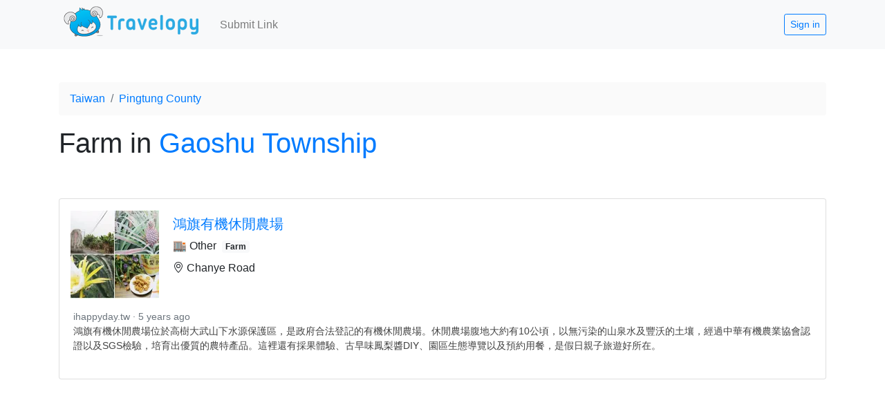

--- FILE ---
content_type: text/html; charset=utf-8
request_url: https://www.google.com/recaptcha/api2/aframe
body_size: 250
content:
<!DOCTYPE HTML><html><head><meta http-equiv="content-type" content="text/html; charset=UTF-8"></head><body><script nonce="-Stey_3FtY9Y7WSDxkREYQ">/** Anti-fraud and anti-abuse applications only. See google.com/recaptcha */ try{var clients={'sodar':'https://pagead2.googlesyndication.com/pagead/sodar?'};window.addEventListener("message",function(a){try{if(a.source===window.parent){var b=JSON.parse(a.data);var c=clients[b['id']];if(c){var d=document.createElement('img');d.src=c+b['params']+'&rc='+(localStorage.getItem("rc::a")?sessionStorage.getItem("rc::b"):"");window.document.body.appendChild(d);sessionStorage.setItem("rc::e",parseInt(sessionStorage.getItem("rc::e")||0)+1);localStorage.setItem("rc::h",'1768705231174');}}}catch(b){}});window.parent.postMessage("_grecaptcha_ready", "*");}catch(b){}</script></body></html>

--- FILE ---
content_type: text/javascript; charset=utf-8
request_url: https://www.travelopy.com/_nuxt/static/1724993483/t/farm/toFzVwvvleJP6OOjNr56/gaoshu-township/payload.js
body_size: 1060
content:
__NUXT_JSONP__("/t/farm/toFzVwvvleJP6OOjNr56/gaoshu-township", (function(a,b,c,d,e,f,g,h,i,j,k,l,m,n,o,p,q,r,s,t,u,v,w,x,y,z,A,B){return {data:[{}],fetch:{"0":{item:{active:g,alt_names:[],created:new Date(1629384493714),direct_parent_ids:[a],geo:{latitude:22.8254924,longitude:120.6003824},gid:"ChIJtedpDko_bjQRn-VG-97MMxg",level:2,modified:new Date(1695054110073),name:e,parent_ids:[b,a],parents:[{url_name:h,name:i,id:b},{url_name:j,name:k,id:a}],place_tags:[],place_types:[o],stat:{link_count:l,gscore:l,score:p,child_count:p},url_name:m,user_id:n,websites:["https:\u002F\u002Fen.wikipedia.org\u002Fwiki\u002FGaoshu",q,r],id:c},limit:s,pageSize:s,allPlaces:[{active:g,alt_names:[],created:new Date(1639061080696),direct_parent_ids:[d],geo:{latitude:t,longitude:u},gid:"ChIJHb-EqU8_bjQR9IatUB2uosI",level:4,modified:new Date(1724694166112),name:v,parent_ids:[b,a,c,d],parents:[{url_name:h,name:i,id:b},{url_name:j,name:k,id:a},{url_name:m,name:e,id:c},{url_name:w,name:x,id:d}],place_tags:["farm"],place_types:["place","other"],stat:{child_count:l,link_count:1.2632876712328767,score:1.9264922166874219,gscore:.6632045454545453},url_name:y,user_id:n,websites:["https:\u002F\u002Fwww.facebook.com\u002FHomChiOrganic.TW"],auto_imagekit:{file_name:z,file_id:A,imagekit_id:B},auto_bookings:{name:e,place_types:[o],id:c,bookings:[q,r]},id:f}],nearbyPlaces:[],findLinks:{i02YPVW8wLqWYInrAtx4:[{active:g,created:new Date(1639061085042),date:new Date(1620368201000),description:"鴻旗有機休閒農場位於高樹大武山下水源保護區，是政府合法登記的有機休閒農場。休閒農場腹地大約有10公頃，以無污染的山泉水及豐沃的土壤，經過中華有機農業協會認證以及SGS檢驗，培育出優質的農特產品。這裡還有採果體驗、古早味鳳梨醬DIY、園區生態導覽以及預約用餐，是假日親子旅遊好所在。",image_url:"https:\u002F\u002Fimages.zi.org.tw\u002Fihappyday\u002F2021\u002F05\u002F07130940\u002F1620364179-1146c5cad18347840e8c501c0d54aecf.jpg",imagekit:{file_id:A,file_name:z,imagekit_id:B},lang:"zh",modified:new Date(1639061186851),place:{id:f,places:[{id:b,name:i,url_name:h},{id:a,name:k,url_name:j},{id:c,name:e,url_name:m},{id:d,name:x,url_name:w},{id:f,url_name:y,name:v}],geo:{latitude:t,longitude:u},place_ids:[b,a,c,d,f]},storage:{file_name:"link\u002FIErJXU2slLKdbmHoSGs5",bucket_name:"travelopy2.appspot.com"},tags:["review"],title:"屏東一日遊。鴻旗有機休閒農場 有機鳳梨採果體驗、古早味鳳梨醬DIY、生態導覽 親子一日遊 - 快樂的過每一天",url:"https:\u002F\u002Fihappyday.tw\u002Fblog\u002Fpost\u002Fhomchiorganic-tw",user_id:n,id:"IErJXU2slLKdbmHoSGs5"}]},dummyTags:{empty:{}},findLinkTag:{review:"Review","guide-itinerary":"Guide \u002F Itinerary","info-tips":"Info \u002F Tips",video:"Video",shopping:"Shopping",event:"Event \u002F News \u002F Promotion",delivery:"Delivery"}}},mutations:[]}}("cRFgW6jkyLpLUZL2rd2F","dX69kgdz4f5VUjjo4WeC","toFzVwvvleJP6OOjNr56","qiBuHL4B9YAsy466yb4Z","Gaoshu Township","i02YPVW8wLqWYInrAtx4",true,"taiwan","Taiwan","pingtung-county","Pingtung County",0,"gaoshu-township","3gG1VNkUW0dqCFyiLMEadG5pK293","city",18,"https:\u002F\u002Fwww.booking.com\u002Fcity\u002Ftw\u002Fgaoshu.html","https:\u002F\u002Fwww.agoda.com\u002Fsearch?area=579492",20,22.7971186,120.6079881,"鴻旗有機休閒農場","chanye-road","Chanye Road","hong2-qi2-you3-ji1-xiu1-xian2-nong2-chang2","link-IErJXU2slLKdbmHoSGs5","61b21664dfad801d05ce3048","travelopy")));